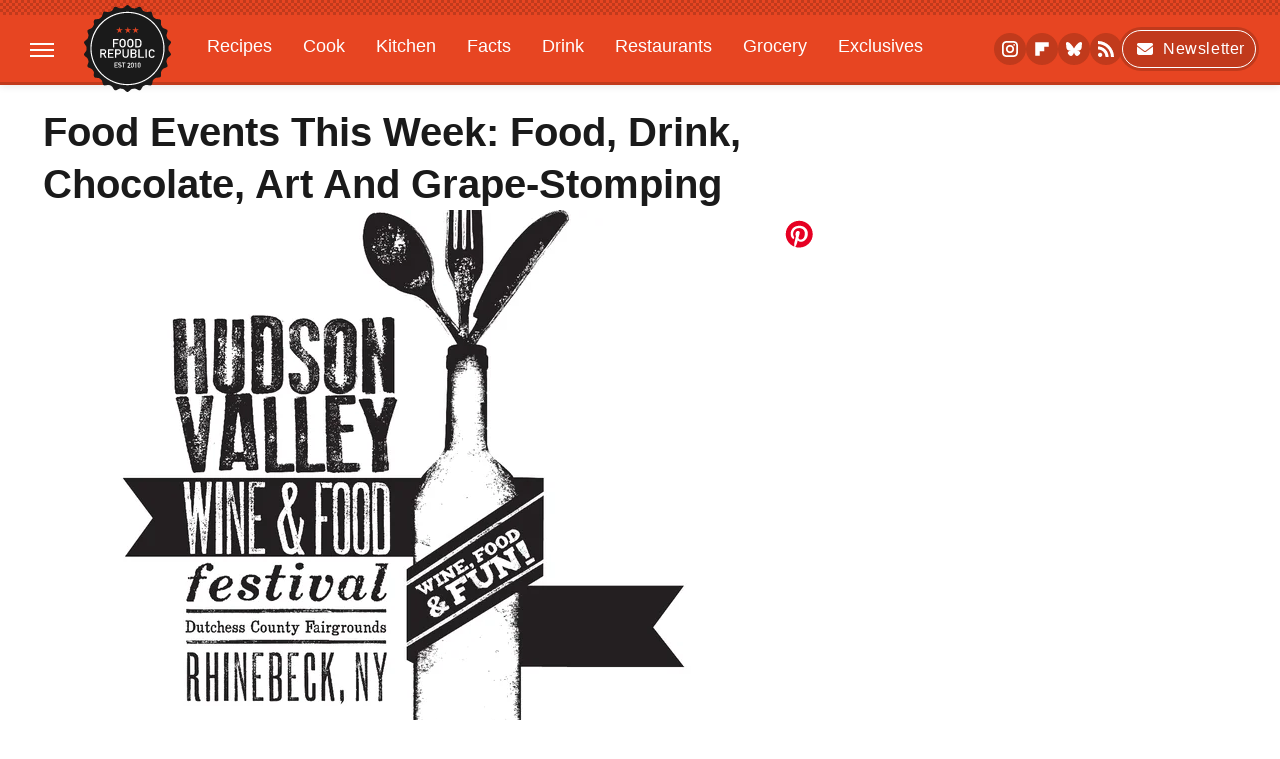

--- FILE ---
content_type: text/plain; charset=utf-8
request_url: https://ads.adthrive.com/http-api/cv2
body_size: 3483
content:
{"om":["04897otm","0iyi1awv","0sm4lr19","1","10011/7c4e417c23ab5a5c1377558d6e8ba25b","10011/b9c5ee98f275001f41279fe47aaee919","10011/ba9f11025c980a17f6936d2888902e29","11142692","11509227","11896988","12010080","12010084","12010088","124682_768","124843_10","12n8yp46","1855844907796498","1891/84814","1blhmack","1g5heict","1ns7eul1","2179:578606630524081767","2249:510461979","2249:650628025","2249:650628523","2249:650628582","2249:650662457","2249:665741101","2249:674797947","2249:691910064","2249:704251784","2249:705239031","2307:04897otm","2307:1g5heict","2307:2whm7rx3","2307:66m08xhz","2307:7siwzlwt","2307:88rv7n3t","2307:8orkh93v","2307:8z17070k","2307:9aisslzz","2307:9ofmoaig","2307:axmcz365","2307:bmp4lbzm","2307:hu17lm1b","2307:hxxvnqg0","2307:inex5i3c","2307:iub967ae","2307:kr427sl9","2307:nmuzeaa7","2307:nv5uhf1y","2307:nwbpobii","2307:plth4l1a","2307:r0u09phz","2307:s2ahu2ae","2307:s4s41bit","2307:tndjvjkm","2307:v958nz4c","2307:wea1r97i","2307:zfaa9uvx","2307:zp0ia0an","2307:zqr5evgv","2409_15064_70_85809016","2409_25495_176_CR52092954","2409_25495_176_CR52150651","2409_25495_176_CR52153848","2409_25495_176_CR52153849","2409_25495_176_CR52186411","2409_25495_176_CR52241413","2409_25495_176_CR52241415","2409_25495_176_CR52248589","2409_25495_176_CR52248592","2409_25495_176_CR52249307","25_nin85bbg","25_utberk8n","25_vfvpfnp8","262808","2676:85393219","2676:85402277","2676:85702013","2676:86087904","2676:86087985","2676:86434088","2676:86434415","2676:86434482","2676:86690079","2676:86698169","2676:86739504","2676:86739702","2676:86739704","2676:86895130","2676:86970611","2676:87046810","2676:87046900","2760:176_CR52153848","2760:176_CR52178317","2760:176_CR52186411","2760:176_CR52248592","2760:176_CR52249305","29414696","2974:8154407","2whm7rx3","3018/7046a80aaaa53621d59c3bd9ae5e6e66","3018/7d9f2aa7bd3d5093dd2f5f97a1b342e1","308_125204_13","34182009","3490:CR52248591","3490:CR52248592","3490:CR52248724","34eys5wu","3636:6286606","3658_15163_8u1muwtb","3658_155735_0pycs8g7","3658_15638_kr427sl9","3658_157164_4cp2j2b8","3658_157164_teymikdn","3658_252262_T26565232","3658_68620_T26526141","3702_139777_24765471","3702_139777_24765488","3702_139777_24765524","3702_139777_24765546","3745kao5","3778:4118479218","3LMBEkP-wis","3eygb4a4","409_216386","409_223589","409_227223","409_227224","458901553568","47869802","485027845327","4c9wb6f0","4cp2j2b8","4etfwvf1","51372434","514819301","5316_139700_44d12f53-720c-4d77-aa3f-2c657f68dcfa","5316_139700_a8ac655a-14ad-4f1a-ba03-9f5a49b9fdd8","5316_139700_bd0b86af-29f5-418b-9bb4-3aa99ec783bd","5316_139700_e57da5d6-bc41-40d9-9688-87a11ae6ec85","54tt2h8n","5510:1ns7eul1","5510:2whm7rx3","5510:3jot8g9b","5510:n4sd49eg","5510:wu5bm8g3","5510:yytvjoag","5563_66529_OADD2.8177782241216_1VDGWG1DTR882QT384","55763523","557_409_220139","557_409_220364","557_409_228055","557_409_228115","56341213","5j2wfnhs","5l03u8j0","6026528269","60966179","61916211","61916223","61916225","61916227","6205231","6226530649","628013471","628013474","628015148","628153170","628444259","628444349","628444433","628456310","628622169","628622172","628622178","628622244","628622250","628683371","628687043","628687157","628687463","628841673","629007394","629009180","629168010","629171196","629171202","629573857","62971378","62980385","62981075","63093165","63159983","63160499","632426865","63barbg1","651637461","6547_67916_5gWrcXZ3T9TjHZc7OT0N","66m08xhz","696162833","697525780","699093594","6hdog2cy","6l5qanx0","6tj9m7jw","6wbm92qr","700117707","702397981","702423494","705115233","705115332","705115442","705115523","705116521","705127202","785776688289","786935973586","8152879","8193078","85402272","86082782","87111875","8orkh93v","8w4klwi4","9010/38ac4867a036a48575b8125c57e826b7","9010/7fd34be4900e156030db159af81e8ded","9057/0328842c8f1d017570ede5c97267f40d","9057/0da634e56b4dee1eb149a27fcef83898","9057/211d1f0fa71d1a58cabee51f2180e38f","9057/f7b48c3c8e5cae09b2de28ad043f449d","9aisslzz","9ttmw0rw","a3fs8a8c","af9kspoi","axw5pt53","b90cwbcd","b9ut4rp0","bcvte0fg","bmp4lbzm","bop8ah9a","bpecuyjx","bpwmigtk","bwthmrr1","c0mw623r","cfdo5p0h","ckmb4c3j","cr-1oplzoysuatj","cr-n6ts81bdubwe","cr-r5fqbsarubwe","e2c76his","enxhgiqx","ey8vsnzk","f04zcoco","f0u03q6w","fcn2zae1","fpbj0p83","g72svoph","gi7efte4","heyp82hb","hhfvml3d","hu29817lm1b","i2aglcoy","i90isgt0","ib54byn2","ikl4zu8e","ixloxmvy","j1xlxeqb","j5dXczwBvkM","k0zxl8v3","k2xfz54q","kbsid360","kk5768bd","lmg9gkk9","lqcu63ci","mkzzyvlu","mvvdiixj","n3egwnq7","n8w0plts","nnkhm999","nv5uhf1y","nwbpobii","o5diuqyc","o5xj653n","o8icj9qr","of8dd9pr","ofoon6ir","oz298jg3ycj","p28f3jtb","piwneqqj","pl298th4l1a","plth4l1a","pvgx7ymi","qlhur51f","qp9gc5fs","qqvgscdx","r0u09phz","r5cmledu","rp2988ds834","rqjox9xh","rxj4b6nw","s2ahu2ae","s4s41bit","sah6iy3s","sbkk6qvv","sq3uu9ln","teymikdn","u2x4z0j8","uykfdhoc","v4rfqxto","v705kko8","vdcb5d4i","vwg10e52","w8c88cph","wea1r97i","wk1hlak8","wn2a3vit","wu5bm8g3","xtxa8s2d","yi6qlg3p","zp2980ia0an","zq298r5evgv","zw6jpag6","2343608","2343609","2343612","2343613","2344374","2344375","2344386","53v6aquw","5700:672549180","5700:672552173","638791959","638794438","643846157","672549180","672552173","707249248","7942757","7967351","7979132","7979135","cr-e9x05e8u27sm0","cr-e9x05e8u27uiu","cr-e9x05e8u27vix","cr-e9x05e8u27vjv","cr-e9x05h3s17sm0","cr-e9x05h3s17uiu","cr-e9x05h3s17vix","cr-e9x05h3s17vjv","cr-eas10j0u07sm0","cr-eas10j0u07uiu","cr-eas10j0u07vix","cr-edry0m0xt7sm0","cr-f6wv0m1t17sm0","cr-f6wv0m1t17uiu","f9cpze7e","nodohvfi","qnqfz5kx","t8wl12j1"],"pmp":[],"adomains":["123notices.com","1md.org","about.bugmd.com","acelauncher.com","adameve.com","akusoli.com","allyspin.com","arthrozene.com","askanexpertonline.com","atomapplications.com","bassbet.com","betsson.gr","biz-zone.co","bizreach.jp","braverx.com","bubbleroom.se","bugmd.com","buydrcleanspray.com","buysplashcleaner.com","byrna.com","capitaloneshopping.com","clarifion.com","combatironapparel.com","controlcase.com","convertwithwave.com","cotosen.com","countingmypennies.com","couponthatworks.com","cratedb.com","croisieurope.be","cs.money","dallasnews.com","definition.org","derila-ergo.com","dhgate.com","dhs.gov","displate.com","dothisforliver.com","easyprint.app","easyrecipefinder.co","easyview.app","ebook1g.peptidesciences.com","fabpop.net","familynow.club","filejomkt.run","fla-keys.com","folkaly.com","g123.jp","gameswaka.com","getbugmd.com","getconsumerchoice.com","getcubbie.com","gowavebrowser.co","gowdr.com","gransino.com","gratefulfinance.com","grosvenorcasinos.com","guard.io","hashtagchatter.com","hero-wars.com","holts.com","instantbuzz.net","investmentguru.com","itsmanual.com","jackpotcitycasino.com","justanswer.com","justanswer.es","la-date.com","lightinthebox.com","liverhealthformula.com","liverrenew.com","local.com","lovehoney.com","lowerjointpain.com","lulutox.com","lumoslearning.com","lymphsystemsupport.com","manuals-help.com","manualsdirectory.org","meccabingo.com","medimops.de","mensdrivingforce.com","millioner.com","miniretornaveis.com","mobiplus.me","mxplayer.in","myiq.com","nailfungus.ca","national-lottery.co.uk","naturalhealthreports.net","nbliver360.com","nervepaindiscovery.com","nikke-global.com","nordicspirit.co.uk","nuubu.com","onlinemanualspdf.co","original-play.com","outliermodel.com","paperela.com","paradisestays.site","parasiterelief.com","parasitesnomore.com","peta.org","photoshelter.com","plannedparenthood.org","playvod-za.com","printeasilyapp.com","printwithwave.com","profitor.com","prostaluxformula.com","quicklearnx.com","quickrecipehub.com","rakuten-sec.co.jp","rangeusa.com","refinancegold.com","robocat.com","royalcaribbean.com","saba.com.mx","shift.com","simple.life","spinbara.com","systeme.io","taboola.com","tackenberg.de","temu.com","tenfactorialrocks.com","theoceanac.com","topaipick.com","totaladblock.com","twinkl.com","usconcealedcarry.com","vagisil.com","vegashero.com","vegogarden.com","veryfast.io","viewmanuals.com","viewrecipe.net","viewtemplates.com","votervoice.net","vuse.com","wavebrowser.co","wavebrowserpro.com","weareplannedparenthood.org","winred.com","xiaflex.com","yourchamilia.com"]}